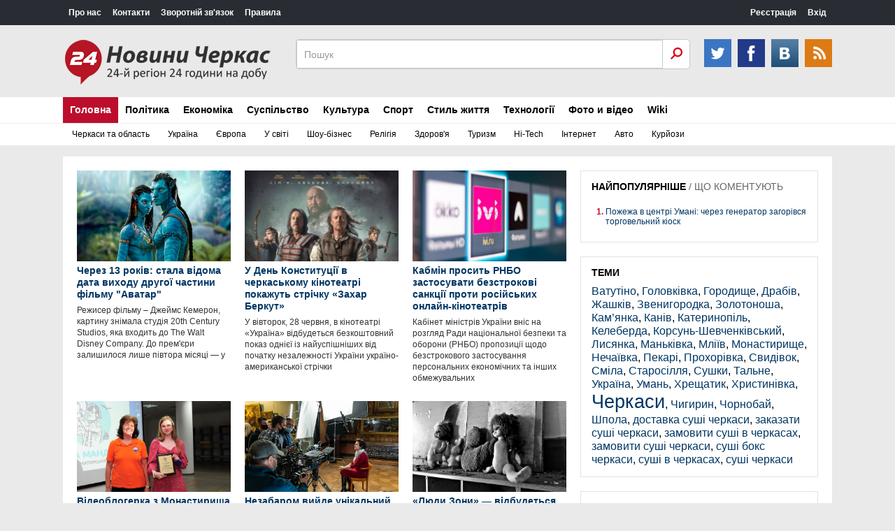

--- FILE ---
content_type: text/html; charset=utf-8
request_url: https://cherkasy24.info/technology/movies
body_size: 15540
content:
<!DOCTYPE html>
<html>
<head>
<meta name=viewport content="width=device-width, initial-scale=1">
<meta http-equiv="Content-Type" content="text/html; charset=utf-8" />
<title>Кіно &raquo; Новини Черкас</title>
<meta name="description" content="Новини міста Черкаси та Черкаської області" />
<meta name="keywords" content="Черкассы, новости, Черкасская область, новости Черкасс, новини Черкас, новини" />
<meta name="generator" content="Новини Черкас (https://cherkasy24.info)" />
<link rel="search" type="application/opensearchdescription+xml" href="https://cherkasy24.info/engine/opensearch.php" title="Новини Черкас" />
<link rel="alternate" type="application/rss+xml" title="Кіно &raquo; Новини Черкас" href="https://cherkasy24.info/culture/movies/rss.xml" />
<script type="text/javascript" src="/engine/classes/min/index.php?charset=utf-8&amp;g=general&amp;16"></script>
<link href="/templates/UKR/css/style.css" rel="stylesheet">
<link href="/templates/UKR/css/engine.css" rel="stylesheet">
<link href="/templates/UKR/css/responsive.css" rel="stylesheet">
<script src="/templates/UKR/js/js.js"></script>
</head>
<body>
<script type="text/javascript">
<!--
var dle_root       = '/';
var dle_admin      = '';
var dle_login_hash = '';
var dle_group      = 5;
var dle_skin       = 'UKR';
var dle_wysiwyg    = '0';
var quick_wysiwyg  = '0';
var dle_act_lang   = ["Да", "Нет", "Ввод", "Отмена", "Сохранить", "Удалить", "Загрузка. Пожалуйста, подождите..."];
var menu_short     = 'Быстрое редактирование';
var menu_full      = 'Полное редактирование';
var menu_profile   = 'Просмотр профиля';
var menu_send      = 'Отправить сообщение';
var menu_uedit     = 'Админцентр';
var dle_info       = 'Информация';
var dle_confirm    = 'Подтверждение';
var dle_prompt     = 'Ввод информации';
var dle_req_field  = 'Заполните все необходимые поля';
var dle_del_agree  = 'Вы действительно хотите удалить? Данное действие невозможно будет отменить';
var dle_spam_agree = 'Вы действительно хотите отметить пользователя как спамера? Это приведёт к удалению всех его комментариев';
var dle_complaint  = 'Укажите текст Вашей жалобы для администрации:';
var dle_big_text   = 'Выделен слишком большой участок текста.';
var dle_orfo_title = 'Укажите комментарий для администрации к найденной ошибке на странице';
var dle_p_send     = 'Отправить';
var dle_p_send_ok  = 'Уведомление успешно отправлено';
var dle_save_ok    = 'Изменения успешно сохранены. Обновить страницу?';
var dle_reply_title= '';
var dle_tree_comm  = '0';
var dle_del_news   = 'Удалить статью';
var allow_dle_delete_news   = false;
var dle_search_delay   = false;
var dle_search_value   = '';
$(function(){
	FastSearch();
});
//-->
</script>
<header>

    <div class="ccm_top_bar">
        <div class="layout">
            <div class="layout_main">
			    <ul class="ccmNetwork">
                    <li><a href="http://cherkasy24.info/pro-nas.html">Про нас</a></li>
                    <li><a href="http://cherkasy24.info/contacts-ukr.html">Контакти</a></li>
                    <li><a href="http://cherkasy24.info/index.php?do=feedback">Зворотній зв'язок</a></li>
                    <li><a href="http://cherkasy24.info/rules-ukr.html">Правила</a></li>
                </ul>
				
			    <div class="clear"></div>
				</div>
			<div class="layout_right">
<ul class="ccm_top_nav">


<li><a class="userName" href="https://cherkasy24.info/index.php?do=register">Реєстрація</a></li>
<li class="ccm_usermenu_login">
    <a href="javascript:void(0);" class="ccm_usermenu_login__btn">Вхід</a>
    <div class="ccm_box_hover" style="padding:18px;">
        <form method="post" action="">
		    <div class="sociallogin">
	
	
	<a href="https://www.facebook.com/v2.0/dialog/oauth?client_id=824167370988203&redirect_uri=https%3A%2F%2Fcherkasy24.info%2Findex.php%3Fdo%3Dauth-social%26provider%3Dfc&scope=public_profile%2C+email&display=popup&state=99de0c2e12ddbfae6c906517f4dd8b2f&response_type=code" target="_blank"><img src="/templates/UKR/images/social/facebook.gif" /></a>
	
	
	
</div>
            <p>
                <label for="login">Логин:</label>
                <input tabindex="1" type="text" name="login_name" id="login_name" value="" onfocus="ccmu.dom.add_class($('identification'),'focused');select();return true;" onblur="ccmu.dom.remove_class($('identification'),'focused');return true;">
            </p>
            <p>
                <label for="pass">Пароль</label> ( <a tabindex="3" href="https://cherkasy24.info/index.php?do=lostpassword" class="passLost">забыли?</a> )
                <input tabindex="2" type="password" name="login_password" id="login_password" value="" onfocus="ccmu.dom.add_class($('identification'),'focused');select();return true;" onblur="ccmu.dom.remove_class($('identification'),'focused');return true;">
            </p>
            <input onclick="submit();" type="submit" class="submit" onfocus="ccmu.dom.add_class($('identification'),'focused');return true;" onblur="ccmu.dom.remove_class($('identification'),'focused');return true;" value="Увійти">
            <input name="login" type="hidden" id="login" value="submit" />
		</form>
    </div>
</li>

</ul>
</div>
        </div>
    </div>
    <div class="ccm_middle_bar">
        <div class="layout">
            <div class="ccm_logo_ccm">
                <a href="/"><img src="/templates/UKR/images/logo.png" /></a>
            </div>
	
            <div class="ccm_social_header">
                <a href="#" class="twitter" target="_blank"></a>
				<a href="#" class="facebook" target="_blank"></a>
                <a href="#" class="vkontakte" target="_blank" ></a>
                <a class="rss" href="/rss.xml"></a>
            </div>
            <div class="ccm_header_form">
				<form method="post" action="" class="headerFooter">
                    <fieldset>
						<input type="hidden" name="do" value="search" />
                        <input type="hidden" name="subaction" value="search" />
                        <input name="story" type="text" value="Пошук" onfocus='if (this.value == "Поиск") { this.value=""; }' onblur='if (this.value == "") { this.value="Поиск"; }' class="ccm_search" id="story">
                        <input type="submit" value="OK" class="ccm_submit">
                    </fieldset>
                </form>
            </div>
        </div>
    </div>
	
    <div class="menu">
		<div class="menublock" >
		    <a id="menu-btn" class="mobile-menu" href="#"><i id="hamburger"></i>Меню</a>
			<ul id="menu-head">
			    <li>
					<a href="/" class="current select">Головна</a>                                                                 
						<div class="submenu">
						    <a class="submenu-link" href="cherkasy">Черкаси та область</a>
							<a class="submenu-link" href="ukraine">Україна</a>
							<a class="submenu-link" href="europe">Європа</a>							
						    <a class="submenu-link" href="world">У світі</a>
							<a class="submenu-link" href="showbiz">Шоу-бізнес</a>
							<a class="submenu-link" href="religion">Релігія</a>
  							<a class="submenu-link" href="health">Здоров'я</a>
  							<a class="submenu-link" href="touring">Туризм</a>							
							<a class="submenu-link" href="hi-tech">Hi-Tech</a>
							<a class="submenu-link" href="internet">Інтернет</a>
							<a class="submenu-link" href="auto">Авто</a>
							<a class="submenu-link" href="curiosities">Курйози</a>							
							<div style="clear: both;"></div>
						</div>
				</li>                                                                
				<li>
				    <a href="politics" class="current">Політика</a>
					    <div class="submenu">
						    <a class="submenu-link" href="polit-analytics">Аналітика</a>
							<a class="submenu-link" href="political-parties">Партії</a>
							<a class="submenu-link" href="politicians">Політики</a>
							<a class="submenu-link" href="elections">Вибори</a>
							<div style="clear: both;"></div>
						</div>
				</li>
				<li>
				    <a href="economics" class="current">Економіка</a>
				         <div class="submenu">
						    <a class="submenu-link" href="economic-analysis">Аналітика</a>
							<a class="submenu-link" href="statistics">Статистика</a>
							<div style="clear: both;"></div>
						</div>
				</li>				
				<li>
				    <a href="society" class="current">Суспільство</a>
					    <div class="submenu">
						    <a class="submenu-link" href="incidents">Пригоди</a>
							<a class="submenu-link" href="crime">Кримінал</a>
							<a class="submenu-link" href="organizations">Громадські організації</a>
							<div style="clear: both;"></div>
						</div>
				</li>
				<li>
				    <a href="culture" class="current">Культура</a>
				        <div class="submenu">
						    <a class="submenu-link" href="music">Музика</a>
							<a class="submenu-link" href="theatre">Театр</a>
							<a class="submenu-link" href="movies">Кіно</a>
							<div style="clear: both;"></div>
						</div>
				</li>
				<li>
				    <a href="sport" class="current">Спорт</a>
					    <div class="submenu">
						    <a class="submenu-link" href="football">Футбол</a>
							<a class="submenu-link" href="basketball">Баскетбол</a>
							<a class="submenu-link" href="box">Бокс</a>
							<div style="clear: both;"></div>
						</div>
				</li>
				<li>
				    <a href="lifestyle" class="current">Стиль життя</a>
				        <div class="submenu">
						    <a class="submenu-link" href="health">Здоров'я</a>
							<a class="submenu-link" href="touring">Туризм</a>
							<div style="clear: both;"></div>
						</div>
				</li>
				<li>
				    <a href="technology" class="current">Технології</a>
				        <div class="submenu">
						    <a class="submenu-link" href="hi-tech">Hi-Tech</a>
							<a class="submenu-link" href="internet">Інтернет</a>
							<a class="submenu-link" href="auto">Авто</a>
							<a class="submenu-link" href="construction-and-repair">Будівництво та ремонт</a>
							<div style="clear: both;"></div>
						</div>
				</li>
				<li>
				    <a href="photo-and-video" class="current">Фото и відео</a>
				        <div class="submenu">
						    <a class="submenu-link" href="photo">Фото</a>
							<a class="submenu-link" href="video">Відео</a>
							<div style="clear: both;"></div>
						</div>
				</li>
				<li>				
				    <a href="wiki" class="current">Wiki</a>
				        <div class="submenu">
						    <a class="submenu-link" href="our-land">Наш край</a>
							<a class="submenu-link" href="people">Люди</a>
							<div style="clear: both;"></div>
						</div>
				</li>
				
			</ul>
		</div>
</div>
</header>
<div class="centered">
    <div class="leftCol">
	    <div id='dle-content'><div class="newsIn">
<a href="https://cherkasy24.info/24531-cherez-13-rokv-stala-vdoma-data-vihodu-drugoyi-chastini-flmu-avatar.html"><div class="newsInImg"><img src="https://cherkasy24.info/uploads/posts/2022-11/1667422986_avat.jpg" alt="Через 13 років: стала відома дата виходу другої частини фільму "Аватар"" /></div><strong>Через 13 років: стала відома дата виходу другої частини фільму "Аватар"</strong><span>Режисер фільму &ndash; Джеймс Кемерон, картину знімала студія 20th Century Studios, яка входить до The Walt Disney Company.  До прем'єри залишилося лише півтора місяці &mdash; у</span></a>
</div><div class="newsIn">
<a href="https://cherkasy24.info/24413-u-den-konstitucyi-v-cherkaskomu-knoteatr-pokazhut-strchku-zahar-berkut.html"><div class="newsInImg"><img src="https://cherkasy24.info/uploads/posts/2022-06/1656315336_berkut.jpeg" alt="У День Конституції в черкаському кінотеатрі покажуть стрічку «Захар Беркут»" /></div><strong>У День Конституції в черкаському кінотеатрі покажуть стрічку «Захар Беркут»</strong><span>У вівторок, 28 червня, в кінотеатрі &laquo;Україна&raquo; відбудеться безкоштовний показ однієї із найуспішніших від початку незалежності України україно-американської стрічки</span></a>
</div><div class="newsIn">
<a href="https://cherkasy24.info/24143-kabmn-prosit-rnbo-zastosuvati-bezstrokov-sankcyi-proti-rosyskih-onlayn-knoteatrv.html"><div class="newsInImg"><img src="https://cherkasy24.info/uploads/posts/2022-03/1647256899_kino.jpg" alt="Кабмін просить РНБО застосувати безстрокові санкції проти російських онлайн-кінотеатрів" /></div><strong>Кабмін просить РНБО застосувати безстрокові санкції проти російських онлайн-кінотеатрів</strong><span>Кабінет міністрів України вніс на розгляд Ради національної безпеки та оборони (РНБО) пропозиції щодо безстрокового застосування персональних економічних та інших обмежувальних</span></a>
</div><div class="newsIn">
<a href="https://cherkasy24.info/23489-vdeoblogerka-z-monastirischa-zaynyala-pershe-msce-v-konkurs-korotkometrazhnih-flmv.html"><div class="newsInImg"><img src="https://cherkasy24.info/uploads/posts/2021-07/1627216297_kuz.jpg" alt="Відеоблогерка з Монастирища зайняла перше місце в конкурсі короткометражних фільмів" /></div><strong>Відеоблогерка з Монастирища зайняла перше місце в конкурсі короткометражних фільмів</strong><span>Конкурс короткометражних аматорських фільмів про подорожі &ldquo;Жага мандрів&rdquo; оголосив імена переможців&nbsp;</span></a>
</div><div class="newsIn">
<a href="https://cherkasy24.info/23447-nezabarom-viyde-unkalniy-seral-pro-rol-ukrayincv-u-rozval-srsr.html"><div class="newsInImg"><img src="https://cherkasy24.info/uploads/posts/2021-07/1625641918_ukr.jpg" alt="Незабаром вийде унікальний серіал про роль українців у розвалі СРСР" /></div><strong>Незабаром вийде унікальний серіал про роль українців у розвалі СРСР</strong><span>До 30-річчя незалежності України Суспільний мовник покаже унікальний документальний серіал &laquo;Колапс: як українці зруйнували імперію зла&raquo;. Проєкт виробляє кінокомпанія</span></a>
</div><div class="newsIn">
<a href="https://cherkasy24.info/23147-lyudi-zoni-vdbudetsya-premyera-dokumentalnogo-proyektu-pro-chornobil.html"><div class="newsInImg"><img src="https://cherkasy24.info/uploads/posts/2021-04/1618416357_chern.jpg" alt="«Люди Зони» — відбудеться прем’єра документального проєкту про Чорнобиль" /></div><strong>«Люди Зони» — відбудеться прем’єра документального проєкту про Чорнобиль</strong><span>В понеділок, 26 квітня, до 35-их роковин Чорнобильської катастрофи на суспільному телеканалі UA: ПЕРШИЙ відбудеться прем&rsquo;єра документального проєкту власного виробництва</span></a>
</div><div class="newsIn">
<a href="https://cherkasy24.info/22702-drugiy-knoklubniy-festival-nove-ukrayinske-kno-vdbudetsya-v-cherkasah.html"><div class="newsInImg"><img src="https://cherkasy24.info/uploads/posts/2020-09/1599489366_fes.jpg" alt="Другий кіноклубний фестиваль «Нове українське кіно» відбудеться в Черкасах" /></div><strong>Другий кіноклубний фестиваль «Нове українське кіно» відбудеться в Черкасах</strong><span>ругий кіноклубний фестиваль &laquo;Нове Українське кіно 2020&raquo; відбудеться в Черкасах протягом 12-13 вересня. Безкоштовні офлайн покази, приурочені до Дня Українського кіно,</span></a>
</div><div class="newsIn">
<a href="https://cherkasy24.info/22583-knofestival-molodst-prezentuvav-programu.html"><div class="newsInImg"><img src="https://cherkasy24.info/uploads/posts/2020-08/1597048323_kin.jpg" alt="Кінофестиваль «Молодість» презентував програму" /></div><strong>Кінофестиваль «Молодість» презентував програму</strong><span>Представлена програма 49 Київського міжнародного кінофестивалю &laquo;Молодість&raquo;. Її презентували на прес-конференції, дані також з&rsquo;явилися на офіційному сайті заходу</span></a>
</div><div class="newsIn">
<a href="https://cherkasy24.info/22581-the-guardian-vklyuchila-strchku-pro-golodomor-v-ukrayin-do-spisku-kraschih-flmv-roku.html"><div class="newsInImg"><img src="https://cherkasy24.info/uploads/posts/2020-08/1597043328_gol.jpeg" alt="The Guardian включила стрічку про Голодомор в Україні до списку кращих фільмів року" /></div><strong>The Guardian включила стрічку про Голодомор в Україні до списку кращих фільмів року</strong><span>Британське видання The Guardian включило стрічку &laquo;Ціна правди&raquo; (Mr Jones) Аґнєшки Голланд про Голодомор в Україні до списку кращих фільмів року</span></a>
</div><div class="newsIn">
<a href="https://cherkasy24.info/22452-u-zolotonosh-organzuvali-vulichniy-knoteatr.html"><div class="newsInImg"><img src="https://cherkasy24.info/uploads/posts/2020-07/1595083948_rek.jpg" alt="У Золотоноші організували вуличний кінотеатр" /></div><strong>У Золотоноші організували вуличний кінотеатр</strong><span>У парку культури та відпочинку Т.Г. Шевченка відкрили сезон кінопереглядів. Кінотеатр просто неба організувала активна молодь міста, а міська влада підтримала такий культурний</span></a>
</div><div class="newsIn">
<a href="https://cherkasy24.info/21904-lyudina-z-taburetom-u-cherkasah-pokazhut-dokumentalniy-flm-pro-vdomogo-ukrayinskogo-rezhisera.html"><div class="newsInImg"><img src="https://cherkasy24.info/uploads/posts/2019-05/1557575326_fil.jpg" alt="«Людина з табуретом». У Черкасах покажуть документальний фільм про відомого українського режисера" /></div><strong>«Людина з табуретом». У Черкасах покажуть документальний фільм про відомого українського режисера</strong><span>12 травня у Черкасах покажуть документальний фільм про режисера Леоніда Кантера &ndash; автора стрічок про бійців Донецького аеропорту &laquo;Добровольці Божої Чоти&raquo; та</span></a>
</div><div class="newsIn">
<a href="https://cherkasy24.info/21442-zuhvale-knopratstvo-v-cherkasah-zalishayetsya-bezkarnim-vdeo.html"><div class="newsInImg"><img src="https://cherkasy24.info/uploads/posts/2015-05/1432283420_zal.jpg" alt="Зухвале кінопіратство в Черкасах залишається безкарним (відео)" /></div><strong>Зухвале кінопіратство в Черкасах залишається безкарним (відео)</strong><span>Попри те, що факти кінопіратства в Черкасах неодноразово висвітлювалися в матеріалах телеканалу &laquo;Антена&raquo;, реакції правоохоронців та посадовців від освіти немає.</span></a>
</div><div class="newsIn">
<a href="https://cherkasy24.info/21291-vyshel-treyler-filma-o-soprotivlenii-ukrainskogo-tralschika-v-krymu-video.html"><div class="newsInImg"><img src="https://cherkasy24.info/uploads/posts/2018-03/1522220020_tre.jpg" alt="Вышел трейлер фильма о сопротивлении украинского тральщика в Крыму (видео)" /></div><strong>Вышел трейлер фильма о сопротивлении украинского тральщика в Крыму (видео)</strong><span>Государственное агентство по вопросам кино выпустило трейлер фильма о сопротивлении украинского тральщика &laquo;Черкассы&raquo; во время аннексии Крыма Россией в 2014 году.</span></a>
</div><div class="newsIn">
<a href="https://cherkasy24.info/20904-v-ukrayin-vdznyali-95-serynu-melodramu-pro-zhittya-u-cherkasah.html"><div class="newsInImg"><img src="https://cherkasy24.info/uploads/posts/2018-01/1515005249_ser.jpg" alt="В Україні відзняли 95-серійну мелодраму про життя у Черкасах" /></div><strong>В Україні відзняли 95-серійну мелодраму про життя у Черкасах</strong><span>Найбільший україномовний серіал про події, що розгортаються у Черкасах та Києві невдовзі з&rsquo;явиться на телеекранах. Йдеться про 95-серійну мелодраму &laquo;Обручка з</span></a>
</div><div class="newsIn">
<a href="https://cherkasy24.info/20893-skoro-ukrayinsk-knoglyadach-pobachat-voyennu-dramu-cherkasi.html"><div class="newsInImg"><img src="https://cherkasy24.info/uploads/posts/2017-12/1514665122_cher.jpg" alt="Скоро українські кіноглядачі побачать воєнну драму «Черкаси»" /></div><strong>Скоро українські кіноглядачі побачать воєнну драму «Черкаси»</strong><span>Улітку 2018 року український глядач побачить прем&rsquo;єрну стрічку воєнної драми &laquo;Черкаси&raquo;, в якому зображено події 2014 року та спротив моряків українського</span></a>
</div><div class="pages">
    <span class="arr">&larr;&nbsp;</span>
	<span>попередня</span>
	<span>1</span> <a href="https://cherkasy24.info/culture/movies/page/2/">2</a> <a href="https://cherkasy24.info/culture/movies/page/3/">3</a> <a href="https://cherkasy24.info/culture/movies/page/4/">4</a> <a href="https://cherkasy24.info/culture/movies/page/5/">5</a> <a href="https://cherkasy24.info/culture/movies/page/6/">6</a> <a href="https://cherkasy24.info/culture/movies/page/7/">7</a> 
	<a href="https://cherkasy24.info/culture/movies/page/2/">наступна</a>
	&nbsp;<span class="arr">&rarr;</span>
</div>
</div>
	    
    </div>
    <div class="rightCol">
	    <div class="clear"></div>
	    <div class="nowReading">
		    <div class="title">
			    <span class="tab1 selectedTab" rel="nowreading">НАЙПОПУЛЯРНІШЕ</span> / 
				<span class="tab2" rel="popular">ЩО КОМЕНТУЮТЬ</span>
			</div>
			<ol id="nowreading"><li><a href="https://cherkasy24.info/25153-pozhezha-v-centr-uman-cherez-generator-zagorvsya-torgovelniy-kosk.html">Пожежа в центрі Умані: через генератор загорівся торговельний кіоск</a></li></ol>
			<ol id="popular"><li><a href="https://cherkasy24.info/25153-pozhezha-v-centr-uman-cherez-generator-zagorvsya-torgovelniy-kosk.html">Пожежа в центрі Умані: через генератор загорівся торговельний кіоск</a></li><li><a href="https://cherkasy24.info/25151-na-cherkaschin-suditimut-posadovcv-pdpriyemstva-za-nezakonniy-vidobutok-korisnih-kopalin-na-mayzhe-190-mln-grn.html">На Черкащині судитимуть посадовців підприємства за незаконний видобуток корисних копалин на майже 190 млн грн</a></li><li><a href="https://cherkasy24.info/25150-zahvoryuvanst-na-kr-v-ukrayin-zrostaye-yak-zahistitisya.html">Захворюваність на кір в Україні зростає: як захиститися?</a></li><li><a href="https://cherkasy24.info/25149-poterpliy-mav-4000-dolarv-ponad-122-000-grn-na-umanschin-molodik-vbiv-znayomogo-yakiy-priyihav-kupuvati-traktor.html">Потерпілий мав 4000 доларів і понад 122 000 грн: на Уманщині молодик вбив знайомого, який приїхав купувати трактор</a></li><li><a href="https://cherkasy24.info/25147-u-cherkasah-vodyka-gelka-protaranila-priparkovane-avto-nayihala-na-dvoh-pshohodv.html">У Черкасах водійка “геліка” протаранила припарковане авто і наїхала на двох пішоходів</a></li><li><a href="https://cherkasy24.info/25142-mitropolit-upc-mp-feodosy-prosiv-sud-vddati-yomu-zakordonniy-pasport.html">Митрополит УПЦ МП Феодосій просив суд віддати йому закордонний паспорт</a></li><li><a href="https://cherkasy24.info/25141-na-cherkaschin-vikrili-brakonyera-yakiy-naloviv-ribi-na-ponad-12-mln-grn.html">На Черкащині викрили браконьєра, який наловив риби на понад 1,2 млн грн</a></li><li><a href="https://cherkasy24.info/25140-znyav-svoye-foto-z-aleyi-z-polonu-povernuvsya-zhitel-hristinvki.html">Зняв своє фото з Алеї: із полону повернувся житель Христинівки</a></li><li><a href="https://cherkasy24.info/25139-na-cherkaschin-zasudili-dvoh-cholovkv-cherez-alkogol.html">На Черкащині засудили двох чоловіків через алкоголь</a></li><li><a href="https://cherkasy24.info/25134-yak-uniknuti-zrivu-pslya-lkuvannya-alkogolzmu-v-cherkasah-narkomed.html">Як уникнути зриву після лікування алкоголізму в Черкасах “НАРКОМЕД”</a></li></ol>
		</div>
	<div class="nowReading pad">	
		<div class="mainTitle blackTitle">ТЕМИ</div>
		<a href="https://cherkasy24.info/tags/%D0%92%D0%B0%D1%82%D1%83%D1%82%D1%96%D0%BD%D0%BE/" class="clouds_xsmall" title="Найдено публикаций: 208">Ватутіно</a>, <a href="https://cherkasy24.info/tags/%D0%93%D0%BE%D0%BB%D0%BE%D0%B2%D0%BA%D1%96%D0%B2%D0%BA%D0%B0/" class="clouds_xsmall" title="Найдено публикаций: 1">Головківка</a>, <a href="https://cherkasy24.info/tags/%D0%93%D0%BE%D1%80%D0%BE%D0%B4%D0%B8%D1%89%D0%B5/" class="clouds_xsmall" title="Найдено публикаций: 255">Городище</a>, <a href="https://cherkasy24.info/tags/%D0%94%D1%80%D0%B0%D0%B1%D1%96%D0%B2/" class="clouds_xsmall" title="Найдено публикаций: 307">Драбів</a>, <a href="https://cherkasy24.info/tags/%D0%96%D0%B0%D1%88%D0%BA%D1%96%D0%B2/" class="clouds_xsmall" title="Найдено публикаций: 293">Жашків</a>, <a href="https://cherkasy24.info/tags/%D0%97%D0%B2%D0%B5%D0%BD%D0%B8%D0%B3%D0%BE%D1%80%D0%BE%D0%B4%D0%BA%D0%B0/" class="clouds_xsmall" title="Найдено публикаций: 458">Звенигородка</a>, <a href="https://cherkasy24.info/tags/%D0%97%D0%BE%D0%BB%D0%BE%D1%82%D0%BE%D0%BD%D0%BE%D1%88%D0%B0/" class="clouds_xsmall" title="Найдено публикаций: 972">Золотоноша</a>, <a href="https://cherkasy24.info/tags/%D0%9A%D0%B0%D0%BC%E2%80%99%D1%8F%D0%BD%D0%BA%D0%B0/" class="clouds_xsmall" title="Найдено публикаций: 392">Кам’янка</a>, <a href="https://cherkasy24.info/tags/%D0%9A%D0%B0%D0%BD%D1%96%D0%B2/" class="clouds_xsmall" title="Найдено публикаций: 891">Канів</a>, <a href="https://cherkasy24.info/tags/%D0%9A%D0%B0%D1%82%D0%B5%D1%80%D0%B8%D0%BD%D0%BE%D0%BF%D1%96%D0%BB%D1%8C/" class="clouds_xsmall" title="Найдено публикаций: 325">Катеринопіль</a>, <a href="https://cherkasy24.info/tags/%D0%9A%D0%B5%D0%BB%D0%B5%D0%B1%D0%B5%D1%80%D0%B4%D0%B0/" class="clouds_xsmall" title="Найдено публикаций: 1">Келеберда</a>, <a href="https://cherkasy24.info/tags/%D0%9A%D0%BE%D1%80%D1%81%D1%83%D0%BD%D1%8C-%D0%A8%D0%B5%D0%B2%D1%87%D0%B5%D0%BD%D0%BA%D1%96%D0%B2%D1%81%D1%8C%D0%BA%D0%B8%D0%B9/" class="clouds_xsmall" title="Найдено публикаций: 302">Корсунь-Шевченківський</a>, <a href="https://cherkasy24.info/tags/%D0%9B%D0%B8%D1%81%D1%8F%D0%BD%D0%BA%D0%B0/" class="clouds_xsmall" title="Найдено публикаций: 199">Лисянка</a>, <a href="https://cherkasy24.info/tags/%D0%9C%D0%B0%D0%BD%D1%8C%D0%BA%D1%96%D0%B2%D0%BA%D0%B0/" class="clouds_xsmall" title="Найдено публикаций: 185">Маньківка</a>, <a href="https://cherkasy24.info/tags/%D0%9C%D0%BB%D1%96%D1%97%D0%B2/" class="clouds_xsmall" title="Найдено публикаций: 1">Мліїв</a>, <a href="https://cherkasy24.info/tags/%D0%9C%D0%BE%D0%BD%D0%B0%D1%81%D1%82%D0%B8%D1%80%D0%B8%D1%89%D0%B5/" class="clouds_xsmall" title="Найдено публикаций: 308">Монастирище</a>, <a href="https://cherkasy24.info/tags/%D0%9D%D0%B5%D1%87%D0%B0%D1%97%D0%B2%D0%BA%D0%B0/" class="clouds_xsmall" title="Найдено публикаций: 1">Нечаївка</a>, <a href="https://cherkasy24.info/tags/%D0%9F%D0%B5%D0%BA%D0%B0%D1%80%D1%96/" class="clouds_xsmall" title="Найдено публикаций: 1">Пекарі</a>, <a href="https://cherkasy24.info/tags/%D0%9F%D1%80%D0%BE%D1%85%D0%BE%D1%80%D1%96%D0%B2%D0%BA%D0%B0/" class="clouds_xsmall" title="Найдено публикаций: 1">Прохорівка</a>, <a href="https://cherkasy24.info/tags/%D0%A1%D0%B2%D0%B8%D0%B4%D1%96%D0%B2%D0%BE%D0%BA/" class="clouds_xsmall" title="Найдено публикаций: 1">Свидівок</a>, <a href="https://cherkasy24.info/tags/%D0%A1%D0%BC%D1%96%D0%BB%D0%B0/" class="clouds_xsmall" title="Найдено публикаций: 1219">Сміла</a>, <a href="https://cherkasy24.info/tags/%D0%A1%D1%82%D0%B0%D1%80%D0%BE%D1%81%D1%96%D0%BB%D0%BB%D1%8F/" class="clouds_xsmall" title="Найдено публикаций: 2">Старосілля</a>, <a href="https://cherkasy24.info/tags/%D0%A1%D1%83%D1%88%D0%BA%D0%B8/" class="clouds_xsmall" title="Найдено публикаций: 1">Сушки</a>, <a href="https://cherkasy24.info/tags/%D0%A2%D0%B0%D0%BB%D1%8C%D0%BD%D0%B5/" class="clouds_xsmall" title="Найдено публикаций: 416">Тальне</a>, <a href="https://cherkasy24.info/tags/%D0%A3%D0%BA%D1%80%D0%B0%D1%97%D0%BD%D0%B0/" class="clouds_xsmall" title="Найдено публикаций: 12">Україна</a>, <a href="https://cherkasy24.info/tags/%D0%A3%D0%BC%D0%B0%D0%BD%D1%8C/" class="clouds_xsmall" title="Найдено публикаций: 1579">Умань</a>, <a href="https://cherkasy24.info/tags/%D0%A5%D1%80%D0%B5%D1%89%D0%B0%D1%82%D0%B8%D0%BA/" class="clouds_xsmall" title="Найдено публикаций: 2">Хрещатик</a>, <a href="https://cherkasy24.info/tags/%D0%A5%D1%80%D0%B8%D1%81%D1%82%D0%B8%D0%BD%D1%96%D0%B2%D0%BA%D0%B0/" class="clouds_xsmall" title="Найдено публикаций: 303">Христинівка</a>, <a href="https://cherkasy24.info/tags/%D0%A7%D0%B5%D1%80%D0%BA%D0%B0%D1%81%D0%B8/" class="clouds_xlarge" title="Найдено публикаций: 8739">Черкаси</a>, <a href="https://cherkasy24.info/tags/%D0%A7%D0%B8%D0%B3%D0%B8%D1%80%D0%B8%D0%BD/" class="clouds_xsmall" title="Найдено публикаций: 602">Чигирин</a>, <a href="https://cherkasy24.info/tags/%D0%A7%D0%BE%D1%80%D0%BD%D0%BE%D0%B1%D0%B0%D0%B9/" class="clouds_xsmall" title="Найдено публикаций: 558">Чорнобай</a>, <a href="https://cherkasy24.info/tags/%D0%A8%D0%BF%D0%BE%D0%BB%D0%B0/" class="clouds_xsmall" title="Найдено публикаций: 640">Шпола</a>, <a href="https://cherkasy24.info/tags/%D0%B4%D0%BE%D1%81%D1%82%D0%B0%D0%B2%D0%BA%D0%B0+%D1%81%D1%83%D1%88%D1%96+%D1%87%D0%B5%D1%80%D0%BA%D0%B0%D1%81%D0%B8/" class="clouds_xsmall" title="Найдено публикаций: 1">доставка суші черкаси</a>, <a href="https://cherkasy24.info/tags/%D0%B7%D0%B0%D0%BA%D0%B0%D0%B7%D0%B0%D1%82%D0%B8+%D1%81%D1%83%D1%88%D1%96+%D1%87%D0%B5%D1%80%D0%BA%D0%B0%D1%81%D0%B8/" class="clouds_xsmall" title="Найдено публикаций: 1">заказати суші черкаси</a>, <a href="https://cherkasy24.info/tags/%D0%B7%D0%B0%D0%BC%D0%BE%D0%B2%D0%B8%D1%82%D0%B8+%D1%81%D1%83%D1%88%D1%96+%D0%B2+%D1%87%D0%B5%D1%80%D0%BA%D0%B0%D1%81%D0%B0%D1%85/" class="clouds_xsmall" title="Найдено публикаций: 1">замовити суші в черкасах</a>, <a href="https://cherkasy24.info/tags/%D0%B7%D0%B0%D0%BC%D0%BE%D0%B2%D0%B8%D1%82%D0%B8+%D1%81%D1%83%D1%88%D1%96+%D1%87%D0%B5%D1%80%D0%BA%D0%B0%D1%81%D0%B8/" class="clouds_xsmall" title="Найдено публикаций: 1">замовити суші черкаси</a>, <a href="https://cherkasy24.info/tags/%D1%81%D1%83%D1%88%D1%96+%D0%B1%D0%BE%D0%BA%D1%81+%D1%87%D0%B5%D1%80%D0%BA%D0%B0%D1%81%D0%B8/" class="clouds_xsmall" title="Найдено публикаций: 1">суші бокс черкаси</a>, <a href="https://cherkasy24.info/tags/%D1%81%D1%83%D1%88%D1%96+%D0%B2+%D1%87%D0%B5%D1%80%D0%BA%D0%B0%D1%81%D0%B0%D1%85/" class="clouds_xsmall" title="Найдено публикаций: 1">суші в черкасах</a>, <a href="https://cherkasy24.info/tags/%D1%81%D1%83%D1%88%D1%96+%D1%87%D0%B5%D1%80%D0%BA%D0%B0%D1%81%D0%B8/" class="clouds_xsmall" title="Найдено публикаций: 1">суші черкаси</a>
	</div>
		<script type="text/javascript">
<!--
function doVote( event ){

	
	var vote_check = $('#dle-vote input:radio[name=vote_check]:checked').val();

	ShowLoading('');

	$.get(dle_root + "engine/ajax/vote.php", { vote_id: "1", vote_action: event, vote_check: vote_check, vote_skin: dle_skin }, function(data){

		HideLoading('');

		$("#vote-layer").fadeOut(500, function() {
			$(this).html(data);
			$(this).fadeIn(500);
		});

	});
}
//-->
</script><div id='vote-layer'><div class="nowReading pad">
	<div class="mainTitle blackTitle"><b>ОПИТУВАННЯ</b></div>
	<form method="post" name="vote_result" action=''>
		<input type="hidden" name="vote_action" value="results" />
		<input type="hidden" name="vote_id" value="1" />
	</form>
	<h2 class="poll_header">Оцініть наш портал</h2>
		<form method="post" name="vote" action=''>
		<div id="dle-vote"><div class="vote"><input id="vote_check0" name="vote_check" type="radio" checked="checked" value="0" /><label for="vote_check0"> Найкращий з новостних</label></div><div class="vote"><input id="vote_check1" name="vote_check" type="radio"  value="1" /><label for="vote_check1"> Непоганий сайт</label></div><div class="vote"><input id="vote_check2" name="vote_check" type="radio"  value="2" /><label for="vote_check2"> Влаштовує... але...</label></div><div class="vote"><input id="vote_check3" name="vote_check" type="radio"  value="3" /><label for="vote_check3"> Зустрічав і трохи краще</label></div><div class="vote"><input id="vote_check4" name="vote_check" type="radio"  value="4" /><label for="vote_check4"> Зовсім не сподобався</label></div></div>
		<br />
		
		
			<input type="hidden" name="vote_action" value="vote" />
			<input type="hidden" name="vote_id" id="vote_id" value="1" />
			<button class="fbutton" type="submit" onclick="doVote('vote'); return false;" ><span>Голосувати</span></button>&nbsp;<button class="fbutton" type="button" onclick="doVote('results'); return false;" ><span>Результати</span></button>
		</form>
		
</div></div>
		<div class="clear"></div>
        <div class="opinions">
		    <div class="mainTitle blackTitle"><a href="lifestyle">СТИЛЬ ЖИТТЯ</a></div>
			<div class="opinion">
    <a href="https://cherkasy24.info/25150-zahvoryuvanst-na-kr-v-ukrayin-zrostaye-yak-zahistitisya.html" class="title">
	    <div class="opinionimg"><img src="https://cherkasy24.info/uploads/posts/2025-11/1762928924_kir.jpg" alt="Захворюваність на кір в Україні зростає: як захиститися?" /></div>
		<span>Захворюваність на кір в Україні зростає: як захиститися?</span>
	</a>
</div><div class="opinion">
    <a href="https://cherkasy24.info/25134-yak-uniknuti-zrivu-pslya-lkuvannya-alkogolzmu-v-cherkasah-narkomed.html" class="title">
	    <div class="opinionimg"><img src="https://cherkasy24.info/uploads/posts/2025-09/1756809675_nark.jpg" alt="Як уникнути зриву після лікування алкоголізму в Черкасах “НАРКОМЕД”" /></div>
		<span>Як уникнути зриву після лікування алкоголізму в Черкасах “НАРКОМЕД”</span>
	</a>
</div><div class="opinion">
    <a href="https://cherkasy24.info/25119-mmgracyniy-advokat-alona-shevcova-rozpovla-pro-legaln-sposobi-zalishitisya-v-ssha-pslya-skasuvannya-u4u.html" class="title">
	    <div class="opinionimg"><img src="https://cherkasy24.info/uploads/posts/2025-05/1748002283_photo_2025-05-23_13-19-38.jpg" alt="Імміграційний адвокат Альона Шевцова розповіла про легальні способи залишитися в США після скасування U4U" /></div>
		<span>Імміграційний адвокат Альона Шевцова розповіла про легальні способи залишитися в США після скасування U4U</span>
	</a>
</div><div class="opinion">
    <a href="https://cherkasy24.info/25114-vd-napadu-tvarin-hvorih-na-skaz-z-pochatku-roku-postrazhdali-20-cherkaschan.html" class="title">
	    <div class="opinionimg"><img src="https://cherkasy24.info/uploads/posts/2025-01/1738111211_beshen.png" alt="Від нападу тварин, хворих на сказ, із початку року постраждали 20 черкащан" /></div>
		<span>Від нападу тварин, хворих на сказ, із початку року постраждали 20 черкащан</span>
	</a>
</div>
			<a href="lifestyle" class="allnews opinionallnews">Всі новини про стиль життя</a><div class="clear"></div>
        </div>
        <div class="interviews">
		    <div class="mainTitle blackTitle">
			    <a href="showbiz">ШОУ-БІЗНЕС</a>
			</div>
			<div class="interview">
	<a href="https://cherkasy24.info/24949-spvachka-anna-ast-rodom-z-cherkas-stala-gromadyankoyu-rosyi.html" class="title">Співачка Анна Асті, родом з Черкас, стала громадянкою Росії</a>
	<div class="opinionimg"><a href="https://cherkasy24.info/24949-spvachka-anna-ast-rodom-z-cherkas-stala-gromadyankoyu-rosyi.html"><img src="https://cherkasy24.info/uploads/posts/2023-10/1696350780_asti.jpg" alt="Співачка Анна Асті, родом з Черкас, стала громадянкою Росії"></a></div>
	<span class="desc">Артистка Анна Asti з Черкас, справжнє ім'я якої Ганна Дзюба, отримала російський паспорт. &nbsp; &nbsp;</span>
	<a href="https://cherkasy24.info/24949-spvachka-anna-ast-rodom-z-cherkas-stala-gromadyankoyu-rosyi.html" class="more">Читати далі</a>
</div><div class="interview">
	<a href="https://cherkasy24.info/24635-litovskiy-rok-muzikant-perespvav-populyarniy-ht-abi-zbrati-koshti-dlya-ukrayini.html" class="title">Литовський рок-музикант переспівав популярний хіт, аби зібрати кошти для України</a>
	<div class="opinionimg"><a href="https://cherkasy24.info/24635-litovskiy-rok-muzikant-perespvav-populyarniy-ht-abi-zbrati-koshti-dlya-ukrayini.html"><img src="https://cherkasy24.info/uploads/posts/2023-01/1674744187_mam.jpg" alt="Литовський рок-музикант переспівав популярний хіт, аби зібрати кошти для України"></a></div>
	<span class="desc">Відомий рок-музикант Андрюс Момантовас виконав хіт Laužo &scaron;viesa українською.</span>
	<a href="https://cherkasy24.info/24635-litovskiy-rok-muzikant-perespvav-populyarniy-ht-abi-zbrati-koshti-dlya-ukrayini.html" class="more">Читати далі</a>
</div><div class="interview">
	<a href="https://cherkasy24.info/24616-talyska-grupa-maneskin-vipustila-ht-scho-vismyuye-putna-vdeo.html" class="title">Італійська група Maneskin випустила хіт, що висміює Путіна (відео)</a>
	<div class="opinionimg"><a href="https://cherkasy24.info/24616-talyska-grupa-maneskin-vipustila-ht-scho-vismyuye-putna-vdeo.html"><img src="https://cherkasy24.info/uploads/posts/2023-01/1674458635_put.jpg" alt="Італійська група Maneskin випустила хіт, що висміює Путіна (відео)"></a></div>
	<span class="desc">До Путіна часто звертаються різні публічні особистості, які намагаються привселюдно висміяти діяльність російського лідера та</span>
	<a href="https://cherkasy24.info/24616-talyska-grupa-maneskin-vipustila-ht-scho-vismyuye-putna-vdeo.html" class="more">Читати далі</a>
</div><div class="interview">
	<a href="https://cherkasy24.info/24551-susplne-ogolosilo-mena-10-fnalstv-nacvdboru-yevrobachennya-2023.html" class="title">Суспільне оголосило імена 10 фіналістів Нацвідбору "Євробачення-2023"</a>
	<div class="opinionimg"><a href="https://cherkasy24.info/24551-susplne-ogolosilo-mena-10-fnalstv-nacvdboru-yevrobachennya-2023.html"><img src="https://cherkasy24.info/uploads/posts/2022-11/1668748716_evro.jpg" alt="Суспільне оголосило імена 10 фіналістів Нацвідбору "Євробачення-2023""></a></div>
	<span class="desc">Суспільний мовник продовжує свою роботу у підготовці до Національного відбору на "Євробачення-2023". Тому вже оголосили список</span>
	<a href="https://cherkasy24.info/24551-susplne-ogolosilo-mena-10-fnalstv-nacvdboru-yevrobachennya-2023.html" class="more">Читати далі</a>
</div>
			<a href="showbiz" class="allnews opinionallnews">Всі новини шоу-бізнесу</a><div class="clear"></div>
        </div>
        
    </div>
    <div class="clear"></div>
	<div class="horline" style="width:auto;"></div>
	<div class="mainTitle">
		<a href="curiosities">КУРЙОЗИ</a>
	</div>
	<div class="horScrollerArrows horScrollerArrowL" id="innerLentaLeftArrow"></div>
    <div class="horScrollerHolder">
        <div id="innerLenta" class="horScrollerItems"><a href="https://cherkasy24.info/24636-direktor-mikolayivskogo-zooparku-zaproponuvav-obmnyati-leopardv-na-tanki-leopard.html"><div><img src="https://cherkasy24.info/uploads/posts/2023-01/1674744429_leo.jpg" width="290" alt="Директор Миколаївського зоопарку запропонував обміняти леопардів на танки Leopard" /></div>Директор Миколаївського зоопарку запропонував обміняти леопардів на танки Leopard</a><a href="https://cherkasy24.info/24552-persten-yakiy-prolezhav-u-shaf-mayzhe-30-rokv-viyavivsya-rdksnim-artefaktom.html"><div><img src="https://cherkasy24.info/uploads/posts/2022-11/1668749349_perst.jpg" width="290" alt="Перстень, який пролежав у шафі майже 30 років, виявився рідкісним артефактом" /></div>Перстень, який пролежав у шафі майже 30 років, виявився рідкісним артефактом</a><a href="https://cherkasy24.info/24269-vyna-vynoyu-a-banki-povernuti-treba-vyskov-pokazali-kumedne-prohannya-ukrayincv.html"><div><img src="https://cherkasy24.info/uploads/posts/2022-03/1648641533_ban.jpeg" width="290" alt="Війна війною, а банки повернути треба: військові показали кумедне прохання українців" /></div>Війна війною, а банки повернути треба: військові показали кумедне прохання українців</a><a href="https://cherkasy24.info/24268-ukrayinsk-vyskov-glushat-radoefri-rosyan-hev-metalom.html"><div><img src="https://cherkasy24.info/uploads/posts/2022-03/1648641012_rac.jpeg" width="290" alt="Українські військові «глушать» радіоефіри росіян хеві-металом" /></div>Українські військові «глушать» радіоефіри росіян хеві-металом</a><a href="https://cherkasy24.info/24098-obnyat-plakat-merezh-kepkuyut-z-formi-okupantv.html"><div><img src="https://cherkasy24.info/uploads/posts/2022-03/1646858142_form.jpeg" width="290" alt=""Обнять і плакать" - мережі кепкують з форми окупантів" /></div>"Обнять і плакать" - мережі кепкують з форми окупантів</a><a href="https://cherkasy24.info/24097-rogozn-zavzhdi-buv-durnem-astronavt-nasa-potroliv-glavu-roskosmosa.html"><div><img src="https://cherkasy24.info/uploads/posts/2022-03/1646857857_garr.jpg" width="290" alt=""Рогозін завжди був дурнем": астронавт NASA потролив главу "Роскосмоса"" /></div>"Рогозін завжди був дурнем": астронавт NASA потролив главу "Роскосмоса"</a></div>
    </div>
    <div class="horScrollerArrows horScrollerArrowR" id="innerLentaRightArrow"></div>
    <div class="clear"></div>
	
</div>
<div class="footer">
    <div class="centeredFooter">
        <div class="footLeft">&copy; 2014-2023  <a href="https://cherkasy24.info/">Новини Черкас</a>. Всі права захищені. </div>
        <div class="footmenu">
		    <a href="politics">Політика</a>
			<a href="economics">Економіка</a>
			<a href="society">Соціум</a>
  			<a href="world">У світі</a>
			<a href="europe">Європа</a>
			<a href="showbiz">Шоу-бізнес</a>
			<a href="sport">Спорт</a>
			<a href="curiosities">Курйози</a>
			<a href="lifestyle">Стиль життя</a>
			<a href="hi-tech">Hi-Tech</a>
			<a href="internet">Інтернет</a>
			<a href="auto">Авто</a>
			<div class="clear"></div>
        </div>
        <div class="footcount">
		    <span></span>
			<span></span>
			<span><!--bigmir)net TOP 100-->
<script type="text/javascript" language="javascript">
bmN=navigator,bmD=document,bmD.cookie='b=b',i=0,bs=[],bm={v:16936554,s:16936554,t:3,c:bmD.cookie?1:0,n:Math.round((Math.random()* 1000000)),w:0};
for(var f=self;f!=f.parent;f=f.parent)bm.w++;
try{if(bmN.plugins&&bmN.mimeTypes.length&&(x=bmN.plugins['Shockwave Flash']))bm.m=parseInt(x.description.replace(/([a-zA-Z]|\s)+/,''));
else for(var f=3;f<20;f++)if(eval('new ActiveXObject("ShockwaveFlash.ShockwaveFlash.'+f+'")'))bm.m=f}catch(e){;}
try{bm.y=bmN.javaEnabled()?1:0}catch(e){;}
try{bmS=screen;bm.v^=bm.d=bmS.colorDepth||bmS.pixelDepth;bm.v^=bm.r=bmS.width}catch(e){;}
r=bmD.referrer.replace(/^w+:\/\//,'');if(r&&r.split('/')[0]!=window.location.host){bm.f=escape(r).slice(0,400);bm.v^=r.length}
bm.v^=window.location.href.length;for(var x in bm) if(/^[vstcnwmydrf]$/.test(x)) bs[i++]=x+bm[x];
bmD.write('<a href="http://www.bigmir.net/" target="_blank" onClick="img=new Image();img.src="//www.bigmir.net/?cl=16936554";"><img src="//c.bigmir.net/?'+bs.join('&')+'"  width="88" height="31" border="0" alt="bigmir)net TOP 100" title="bigmir)net TOP 100"></a>');
</script>
<noscript>
<a href="http://www.bigmir.net/" target="_blank"><img src="//secrethistory.su/03.png" width="88" height="31" alt="bigmir)net TOP 100" title="bigmir)net TOP 100" border="0" /></a>
</noscript>
<!--bigmir)net TOP 100--></span>
            <div class="clear"></div>
        </div>
        <div class="clear"></div>
    </div>
</div>
<script src="/templates/UKR/js/scripts.js"></script>
<script src="/templates/UKR/js/innerlentascroll.js"></script>
<script src="/templates/UKR/js/timelinescroll.js"></script>
<script src="/templates/UKR/js/scrollbarmousewheel.js"></script>
</body>
</html>
<!-- DataLife Engine Copyright SoftNews Media Group (http://dle-news.ru) -->


--- FILE ---
content_type: text/css
request_url: https://cherkasy24.info/templates/UKR/css/responsive.css
body_size: 2344
content:
/* Размер для таблеток*/
@media only screen and (min-width: 720px) and (max-width: 1100px) {
.leftCol {
width: 680px;
}
.centered {
width: 680px;
}
.mainNewsBigHolder {
width: 650px;
}
.mainNewsBig .mainTitle {
width: 610px;
}
.mainNewsBig .mainDesc {
padding: 10px 30px 0 0;
}
.mainNews {
width: 434px;
}
.banner2 {width:340px;float: left;margin-right:20px;margin-top:0;margin-bottom:0;}
.secondaryNews {
width: 210px;
margin: 0 5px 5px 0;
}
.secondaryNewsImg {
width: 210px;
height: 124px;
}
.secondaryNewsImg img {
width: 210px;
min-height: 124px;
}
.newsIn	a {
width: 210px;
margin: 0 16.6px 10px 0;
}
.newsInImg {
width: 210px;
height: 124px;
}
.newsInImg	img {
width: 210px;
min-height: 124px;
}
.newsBlock {
width: 210px;
}
.newsBlockimg img {
width: 210px;
min-height: 124px;
}
.newsBlockimg {
width: 210px;
height: 124px;
overflow: hidden;
margin-bottom: 15px;
}
.galleryMainPic {
margin-right: 10px;
}
.gallerySmallPicsimg {
width: 210px;
}
.gallerySmallPics {
width: 210px;
}
.gallerySmallPics .caption {
width: 190px;
}
.gallerySmallPicsimg img {
width: 210px;
}
.videoThumbs {
width: 210px;
}
.mainVideo {
margin-right: 10px;
}
.videopicimgm {
margin: 0 6px 10px 0;
}
header .layout {
width: 720px;
}
#menu-btn {display:block !important;
padding: 11px;
background: #292d33;
color: #ffffff;
text-transform: uppercase;
text-decoration:none;
font-weight: 600;padding-left: 30px;}
#menu-head { display: none; }
#menu-head.open { display: block; }
.submenu {
display:none !important;
top: 0;
position:relative;
}
.submenu-link {margin: 0 7px;}
.menublock {
width: 720px;
height: 100%;
background: #fff;
}
.menublock li {
float: none;
}
.menublock li a{
display:block;
}
.menublock li div {
width: 720px; display:none; overflow:hidden;
}
.menublock li:hover div  {
display:block  !important;
z-index: 999; background:#292d33;padding-bottom: 5px;
}

.menublock li div a {
display: block;
padding: 5px 5px;
color: #fff;
width: 156px;
margin-top: 5px;
line-height: 15px;
}
.menublock li div  a:hover { background: #BD0D2C; text-decoration: none; }
.current {line-height:32px;}
.menu {
height: auto;
background: 0;
}
.banner {
display:none;
}
.opinion .title {
margin-bottom: 20px;
float: left;
margin-right: 20px;
}
.interview {
margin-bottom: 20px;
float: left;
width: 320px;
margin-right: 20px;
}
.horScrollerHolder {
width: 660px;
margin-left: 10px;
}
.horScrollerArrowL {
margin: 0px 50px 15px 0;
float: right;
}
.horScrollerArrowR {
margin: -200px 20px 0 0;
float: right;
}
.footmenu {
display:none;
}
.centeredFooter {
width: 720px;
}
.content {
width: 680px;
}
.addform {
width: 650px;
margin-bottom: 20px;
}
.nowReading {
float: left;
}
.nowReading li {
float: left;
width: 45%;
margin-right: 30px;
}
.pad {
width: 288px;
}
.horline {
width: 680px;
}
.opinions, .interviews {
padding-left: 0px; 
border-left: solid 0px; 
}
.rightCol {
float: none; 
width: auto; 
padding-bottom: 0px; 
}
h2.comments {
width: 680px;
}
.coment-area {
width: 565px;
}
.com-ct {
width: 567px;
}
.items {
padding-right: 0px;
}
}
/* Размер для планшетов*/
@media only screen and (min-width: 500px) and (max-width: 719px) {
.leftCol {
width: 460px;
}
.centered {
width: 460px;
}
.mainNewsBigHolder {
width: 430px;
}
.mainNewsBig .mainTitle {
width: 390px;
font: 1.2em/1.4em 'Arial';
}
.mainNewsBig .mainDesc {
padding: 10px 30px 0 0;
width: 430px;
}
.mainNews {
padding: 0 0 0 0; 
border-right: none; 
}
.secondaryNews {
margin: 0 5px 5px 5px;
}
.banner {
display:none;
}
header .layout {
width: 500px;
}
header .ccm_social_header {
display: none;
}
#menu-btn {display:block !important;
padding: 11px;
background: #292d33;
color: #ffffff;
text-transform: uppercase;
text-decoration:none;
font-weight: 600;padding-left: 30px;}
#menu-head { display: none; }
#menu-head.open { display: block; }
.submenu {
display:none !important;
top: 0;
position:relative;
}
.submenu-link {margin: 0 9px;}
.menublock {
width: 500px;
height: 100%;
background: #fff;
}
.menublock li {
float: none;
}
.menublock li a{
display:block;
}
.menublock li div {
 width:500px; display:none; overflow:hidden;
}
.menublock li:hover div  {
display:block  !important;
z-index: 999; background:#292d33;padding-bottom: 5px;
}

.menublock li div a { display: block;
padding: 5px 5px;
color: #fff;
width: 138px;
margin-top: 5px;
line-height: 15px;
}
.menublock li div  a:hover { background: #BD0D2C; text-decoration: none; }
.current {line-height:32px;}
.menu {
height: auto;
background: 0;
}
.timeline {
width: 100%;
}
.timelinePic {
display: none!important;
}
.horline {
width: 460px;
}
.newsIn	a {
height: auto;
width: 100%;
margin: 0 20px 20px 0;
}
.newsInImg {
width: 100%;
height: 200px;
}
.newsInImg	img {
width: 100%;
min-height: 200px;
}
.newsBlock {
margin-left: 0px;
width: 100%;
height: auto!important;
margin-bottom: 10px;
}
.newsBlockimg {
width: 100%;
height: 200px;
overflow: hidden;
margin-bottom: 15px;
}
.newsBlockimg img {
width: 100%;
min-height: 124px;
}
.newsBlock .allnews {
right: 0;
}
.gallerySmallPics a {
margin: 10px 5px;
float: left;
}
.gallerySmallPics {
width: 100%;
}
.videoThumbs {
width: 100%;
}
.rightCol {
width: 100%;
float: none;
padding-bottom: 10px;
}
.opinions, .interviews {
padding-left: 0px;
border-left: none;
}
.opinionimg {
width: 100%;
height: 200px;
}
.opinionimg img {
width: 100%;
min-height: 200px;
}
.opinion .title {
height: 200px;
}
.opinion .title span {
width: 440px;
}
.horScrollerHolder {
width: 330px;
}
.horScrollerArrowL {
margin: 40px 30px 0 20px;
}
.horScrollerArrowR {
margin: 40px 0 0 25px;
background-position: -29px 0;
}
.centeredFooter {
width: 500px;
}
.footmenu {
float: none;
margin: 0 auto;
margin-bottom: 20px;
}
.footLeft {
float: none;
text-align: center;
margin: 0 auto;
margin-bottom: 20px;
}
.footcount {
margin-left: 90px;
float: none;
}
.content {
width: 460px;
}
h2.comments {
width: 460px;
}
.coment-area {
width: 345px;
}
.com-ct {
width: 345px;
}
.com-nav {
padding-bottom: 10px;
}
.addform {
width: 430px;
}
div.banner2 img {
width: 100%;
}
.items {
padding-right: 0px;
}
}
/* Размер для мобильныйх устройств */
@media only screen and (max-width: 499px) {
.leftCol {
width: 290px;
}
.centered {
width: 290px;
}
.mainNewsBigHolder {
display: none;
}
.mainNewsNav {
display: none;
}
.horline {
width: 290px;
}
.mainNews {
width: 290px;
padding: 0 0 0 0;
border-right: none;
}
.secondaryNews {
width: 100%;
margin: 0 0 5px 0;
height: auto;
}
.secondaryNewsImg img {
width: 100%;
min-height: 150px;
}
.secondaryNewsImg {
width: 100%;
height: 150px;
}
.timeline {
width: 100%;
padding: 0 0 0 0;
}
.submenu-link {margin: 0 8px;}
.newsIn	a {
height: auto;
width: 100%;
margin: 0 0 20px 0;
}
.newsInImg	img {
width: 100%;
min-height: 150px;
}
.newsInImg {
width: 100%;
height: 150px;
}
.newsBlock {
width: 100%;
margin-left: 0px;
padding-bottom: 0px;
margin-bottom: 10px;
}
.newsBlockimg img {
width: 100%;
min-height: 150px;
}
.newsBlockimg {
width: 100%;
height: 150px;
}
.newsBlock .allnews {
right: 0;
bottom: -5px;
}
.galleryMainPic {
width: 100%;
margin-right: 0px;
}
.galleryMainPicimg {
width: 100%;
height: 200px;
}
.galleryMainPicimg img {
width: 100%;
min-height: 200px;
}
.galleryMainPic .caption {
width: 270px;
}

.gallerySmallPicsimg img {
width: 100%;
min-height: 200px;
}
.gallerySmallPicsimg {
width: 100%;
height: 200px;
}
.gallerySmallPics {
width: 100%;
margin-top: 10px;
}
.mainVideo {
width: 100%;
}
.videopicimg {
width: 100%;
height: 207px;
}
.videopicimg img {
width: 100%;
min-height: 207px;
}
.mainVideo .playbt {
top: 20%;
}
.videoThumbs {
width: 100%;
}
.rightCol {
float: left;
width: 100%;
padding-bottom: 0px;
}
.opinions, .interviews {
padding-left: 0px;
border-left: none;
}
.opinionimg {
width: 100%;
height: 180px;
}
.opinionimg img {
width: 100%;
min-height: 180px;
}
.opinion .title span {
width: 270px;
}
.horScrollerHolder {
width: 330px;
margin-left: -20px;
}
.horScrollerArrowL {
margin: 0px 30px 10px 0;
float: right;
}
.horScrollerArrowR {
margin: -195px 0 0 15px;
float: right;
}
.centeredFooter {
width: 330px;
padding: 0 0px;
}
.footLeft {
text-align: center;
margin-bottom: 10px;
}
.footmenu {
width: 340px;
text-align: center;
margin-bottom: 10px;
}
.footcount {
margin-left: 20px;
float: none;
}
header .layout {
width: 320px;
}
.banner {
display: none;
}
header .ccm_social_header {
display: none;
}
header .ccm_middle_bar {
height: 130px;
}
header .ccm_logo_ccm {
float: none;
margin: 4.8% 1.5% 0 1%;
width: auto;
text-align: center;
}
#menu-btn {display:block !important;
padding: 11px;
background: #292d33;
color: #ffffff;
text-transform: uppercase;
text-decoration:none;
font-weight: 600;padding-left: 30px;}
#menu-head { display: none; }
#menu-head.open { display: block; }
.submenu {
display:none !important;
top: 0;
position:relative;
}
.menublock {
width: 330px;
height: 100%;
background: #fff;
}
.menublock li {
float: none;
}
.menublock li a{
display:block;
}
.menublock li div {
 width:330px; display:none; overflow:hidden;
}
.menublock li:hover div  {
display:block  !important;
z-index: 999; background:#292d33;padding-bottom: 5px;
}

.menublock li div a { display: block;
padding: 5px 5px;
color: #fff;
width: 138px;
margin-top: 5px;
line-height: 15px;
}
.menublock li div  a:hover { background: #BD0D2C; text-decoration: none; }
.current {line-height:32px;}
.menu {
height: auto;
background: 0;
}
.timelinePic {
display: none!important;
}
.content {
width: 290px;
}
.artinfo li {
padding: 0 5px 0 0;
}
iframe {
width: 290px;
height: 220px;
}
h2.comments {
width: 290px;
}
.addform {
width: 260px;
}
.coment-area {
width: 180px;
}
.com-ct {
width: 180px;
}
.nowReading	.title {
width: 300px;
font-size: .8em;
}
.com-nav span {
padding: 0 4px;
}
.com-nav {
margin-bottom: 7px;
}
div.banner2 img {
width: 100%;
}
.items {
padding-right: 0px;
}
.itemsImg img {
width: 100%;
min-height: 170px;
}
.itemsImg {
width: 100%;
height: 170px;
}
}